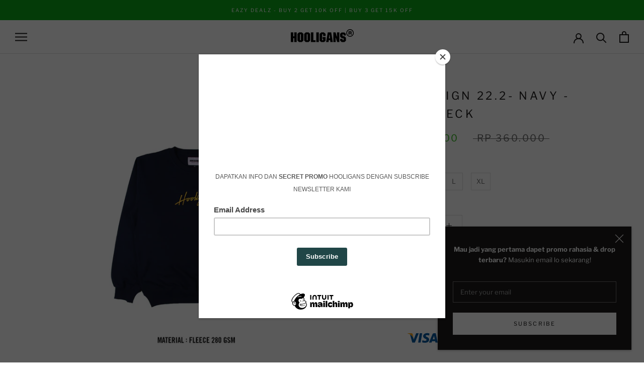

--- FILE ---
content_type: text/javascript
request_url: https://hooligans.co.id/cdn/shop/t/3/assets/custom.js?v=183944157590872491501574175127
body_size: -773
content:
//# sourceMappingURL=/cdn/shop/t/3/assets/custom.js.map?v=183944157590872491501574175127
